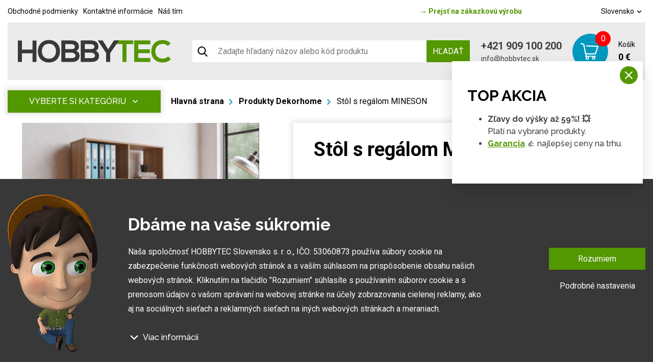

--- FILE ---
content_type: text/html; charset=utf-8
request_url: https://www.google.com/recaptcha/api2/anchor?ar=1&k=6LeQVPwfAAAAAIAYegh6Tw1a2nQ5lamRMzzpqksz&co=aHR0cHM6Ly93d3cuaG9iYnl0ZWMuc2s6NDQz&hl=sk&v=PoyoqOPhxBO7pBk68S4YbpHZ&theme=dark&size=normal&anchor-ms=20000&execute-ms=30000&cb=hgpj8tflhugz
body_size: 49655
content:
<!DOCTYPE HTML><html dir="ltr" lang="sk"><head><meta http-equiv="Content-Type" content="text/html; charset=UTF-8">
<meta http-equiv="X-UA-Compatible" content="IE=edge">
<title>reCAPTCHA</title>
<style type="text/css">
/* cyrillic-ext */
@font-face {
  font-family: 'Roboto';
  font-style: normal;
  font-weight: 400;
  font-stretch: 100%;
  src: url(//fonts.gstatic.com/s/roboto/v48/KFO7CnqEu92Fr1ME7kSn66aGLdTylUAMa3GUBHMdazTgWw.woff2) format('woff2');
  unicode-range: U+0460-052F, U+1C80-1C8A, U+20B4, U+2DE0-2DFF, U+A640-A69F, U+FE2E-FE2F;
}
/* cyrillic */
@font-face {
  font-family: 'Roboto';
  font-style: normal;
  font-weight: 400;
  font-stretch: 100%;
  src: url(//fonts.gstatic.com/s/roboto/v48/KFO7CnqEu92Fr1ME7kSn66aGLdTylUAMa3iUBHMdazTgWw.woff2) format('woff2');
  unicode-range: U+0301, U+0400-045F, U+0490-0491, U+04B0-04B1, U+2116;
}
/* greek-ext */
@font-face {
  font-family: 'Roboto';
  font-style: normal;
  font-weight: 400;
  font-stretch: 100%;
  src: url(//fonts.gstatic.com/s/roboto/v48/KFO7CnqEu92Fr1ME7kSn66aGLdTylUAMa3CUBHMdazTgWw.woff2) format('woff2');
  unicode-range: U+1F00-1FFF;
}
/* greek */
@font-face {
  font-family: 'Roboto';
  font-style: normal;
  font-weight: 400;
  font-stretch: 100%;
  src: url(//fonts.gstatic.com/s/roboto/v48/KFO7CnqEu92Fr1ME7kSn66aGLdTylUAMa3-UBHMdazTgWw.woff2) format('woff2');
  unicode-range: U+0370-0377, U+037A-037F, U+0384-038A, U+038C, U+038E-03A1, U+03A3-03FF;
}
/* math */
@font-face {
  font-family: 'Roboto';
  font-style: normal;
  font-weight: 400;
  font-stretch: 100%;
  src: url(//fonts.gstatic.com/s/roboto/v48/KFO7CnqEu92Fr1ME7kSn66aGLdTylUAMawCUBHMdazTgWw.woff2) format('woff2');
  unicode-range: U+0302-0303, U+0305, U+0307-0308, U+0310, U+0312, U+0315, U+031A, U+0326-0327, U+032C, U+032F-0330, U+0332-0333, U+0338, U+033A, U+0346, U+034D, U+0391-03A1, U+03A3-03A9, U+03B1-03C9, U+03D1, U+03D5-03D6, U+03F0-03F1, U+03F4-03F5, U+2016-2017, U+2034-2038, U+203C, U+2040, U+2043, U+2047, U+2050, U+2057, U+205F, U+2070-2071, U+2074-208E, U+2090-209C, U+20D0-20DC, U+20E1, U+20E5-20EF, U+2100-2112, U+2114-2115, U+2117-2121, U+2123-214F, U+2190, U+2192, U+2194-21AE, U+21B0-21E5, U+21F1-21F2, U+21F4-2211, U+2213-2214, U+2216-22FF, U+2308-230B, U+2310, U+2319, U+231C-2321, U+2336-237A, U+237C, U+2395, U+239B-23B7, U+23D0, U+23DC-23E1, U+2474-2475, U+25AF, U+25B3, U+25B7, U+25BD, U+25C1, U+25CA, U+25CC, U+25FB, U+266D-266F, U+27C0-27FF, U+2900-2AFF, U+2B0E-2B11, U+2B30-2B4C, U+2BFE, U+3030, U+FF5B, U+FF5D, U+1D400-1D7FF, U+1EE00-1EEFF;
}
/* symbols */
@font-face {
  font-family: 'Roboto';
  font-style: normal;
  font-weight: 400;
  font-stretch: 100%;
  src: url(//fonts.gstatic.com/s/roboto/v48/KFO7CnqEu92Fr1ME7kSn66aGLdTylUAMaxKUBHMdazTgWw.woff2) format('woff2');
  unicode-range: U+0001-000C, U+000E-001F, U+007F-009F, U+20DD-20E0, U+20E2-20E4, U+2150-218F, U+2190, U+2192, U+2194-2199, U+21AF, U+21E6-21F0, U+21F3, U+2218-2219, U+2299, U+22C4-22C6, U+2300-243F, U+2440-244A, U+2460-24FF, U+25A0-27BF, U+2800-28FF, U+2921-2922, U+2981, U+29BF, U+29EB, U+2B00-2BFF, U+4DC0-4DFF, U+FFF9-FFFB, U+10140-1018E, U+10190-1019C, U+101A0, U+101D0-101FD, U+102E0-102FB, U+10E60-10E7E, U+1D2C0-1D2D3, U+1D2E0-1D37F, U+1F000-1F0FF, U+1F100-1F1AD, U+1F1E6-1F1FF, U+1F30D-1F30F, U+1F315, U+1F31C, U+1F31E, U+1F320-1F32C, U+1F336, U+1F378, U+1F37D, U+1F382, U+1F393-1F39F, U+1F3A7-1F3A8, U+1F3AC-1F3AF, U+1F3C2, U+1F3C4-1F3C6, U+1F3CA-1F3CE, U+1F3D4-1F3E0, U+1F3ED, U+1F3F1-1F3F3, U+1F3F5-1F3F7, U+1F408, U+1F415, U+1F41F, U+1F426, U+1F43F, U+1F441-1F442, U+1F444, U+1F446-1F449, U+1F44C-1F44E, U+1F453, U+1F46A, U+1F47D, U+1F4A3, U+1F4B0, U+1F4B3, U+1F4B9, U+1F4BB, U+1F4BF, U+1F4C8-1F4CB, U+1F4D6, U+1F4DA, U+1F4DF, U+1F4E3-1F4E6, U+1F4EA-1F4ED, U+1F4F7, U+1F4F9-1F4FB, U+1F4FD-1F4FE, U+1F503, U+1F507-1F50B, U+1F50D, U+1F512-1F513, U+1F53E-1F54A, U+1F54F-1F5FA, U+1F610, U+1F650-1F67F, U+1F687, U+1F68D, U+1F691, U+1F694, U+1F698, U+1F6AD, U+1F6B2, U+1F6B9-1F6BA, U+1F6BC, U+1F6C6-1F6CF, U+1F6D3-1F6D7, U+1F6E0-1F6EA, U+1F6F0-1F6F3, U+1F6F7-1F6FC, U+1F700-1F7FF, U+1F800-1F80B, U+1F810-1F847, U+1F850-1F859, U+1F860-1F887, U+1F890-1F8AD, U+1F8B0-1F8BB, U+1F8C0-1F8C1, U+1F900-1F90B, U+1F93B, U+1F946, U+1F984, U+1F996, U+1F9E9, U+1FA00-1FA6F, U+1FA70-1FA7C, U+1FA80-1FA89, U+1FA8F-1FAC6, U+1FACE-1FADC, U+1FADF-1FAE9, U+1FAF0-1FAF8, U+1FB00-1FBFF;
}
/* vietnamese */
@font-face {
  font-family: 'Roboto';
  font-style: normal;
  font-weight: 400;
  font-stretch: 100%;
  src: url(//fonts.gstatic.com/s/roboto/v48/KFO7CnqEu92Fr1ME7kSn66aGLdTylUAMa3OUBHMdazTgWw.woff2) format('woff2');
  unicode-range: U+0102-0103, U+0110-0111, U+0128-0129, U+0168-0169, U+01A0-01A1, U+01AF-01B0, U+0300-0301, U+0303-0304, U+0308-0309, U+0323, U+0329, U+1EA0-1EF9, U+20AB;
}
/* latin-ext */
@font-face {
  font-family: 'Roboto';
  font-style: normal;
  font-weight: 400;
  font-stretch: 100%;
  src: url(//fonts.gstatic.com/s/roboto/v48/KFO7CnqEu92Fr1ME7kSn66aGLdTylUAMa3KUBHMdazTgWw.woff2) format('woff2');
  unicode-range: U+0100-02BA, U+02BD-02C5, U+02C7-02CC, U+02CE-02D7, U+02DD-02FF, U+0304, U+0308, U+0329, U+1D00-1DBF, U+1E00-1E9F, U+1EF2-1EFF, U+2020, U+20A0-20AB, U+20AD-20C0, U+2113, U+2C60-2C7F, U+A720-A7FF;
}
/* latin */
@font-face {
  font-family: 'Roboto';
  font-style: normal;
  font-weight: 400;
  font-stretch: 100%;
  src: url(//fonts.gstatic.com/s/roboto/v48/KFO7CnqEu92Fr1ME7kSn66aGLdTylUAMa3yUBHMdazQ.woff2) format('woff2');
  unicode-range: U+0000-00FF, U+0131, U+0152-0153, U+02BB-02BC, U+02C6, U+02DA, U+02DC, U+0304, U+0308, U+0329, U+2000-206F, U+20AC, U+2122, U+2191, U+2193, U+2212, U+2215, U+FEFF, U+FFFD;
}
/* cyrillic-ext */
@font-face {
  font-family: 'Roboto';
  font-style: normal;
  font-weight: 500;
  font-stretch: 100%;
  src: url(//fonts.gstatic.com/s/roboto/v48/KFO7CnqEu92Fr1ME7kSn66aGLdTylUAMa3GUBHMdazTgWw.woff2) format('woff2');
  unicode-range: U+0460-052F, U+1C80-1C8A, U+20B4, U+2DE0-2DFF, U+A640-A69F, U+FE2E-FE2F;
}
/* cyrillic */
@font-face {
  font-family: 'Roboto';
  font-style: normal;
  font-weight: 500;
  font-stretch: 100%;
  src: url(//fonts.gstatic.com/s/roboto/v48/KFO7CnqEu92Fr1ME7kSn66aGLdTylUAMa3iUBHMdazTgWw.woff2) format('woff2');
  unicode-range: U+0301, U+0400-045F, U+0490-0491, U+04B0-04B1, U+2116;
}
/* greek-ext */
@font-face {
  font-family: 'Roboto';
  font-style: normal;
  font-weight: 500;
  font-stretch: 100%;
  src: url(//fonts.gstatic.com/s/roboto/v48/KFO7CnqEu92Fr1ME7kSn66aGLdTylUAMa3CUBHMdazTgWw.woff2) format('woff2');
  unicode-range: U+1F00-1FFF;
}
/* greek */
@font-face {
  font-family: 'Roboto';
  font-style: normal;
  font-weight: 500;
  font-stretch: 100%;
  src: url(//fonts.gstatic.com/s/roboto/v48/KFO7CnqEu92Fr1ME7kSn66aGLdTylUAMa3-UBHMdazTgWw.woff2) format('woff2');
  unicode-range: U+0370-0377, U+037A-037F, U+0384-038A, U+038C, U+038E-03A1, U+03A3-03FF;
}
/* math */
@font-face {
  font-family: 'Roboto';
  font-style: normal;
  font-weight: 500;
  font-stretch: 100%;
  src: url(//fonts.gstatic.com/s/roboto/v48/KFO7CnqEu92Fr1ME7kSn66aGLdTylUAMawCUBHMdazTgWw.woff2) format('woff2');
  unicode-range: U+0302-0303, U+0305, U+0307-0308, U+0310, U+0312, U+0315, U+031A, U+0326-0327, U+032C, U+032F-0330, U+0332-0333, U+0338, U+033A, U+0346, U+034D, U+0391-03A1, U+03A3-03A9, U+03B1-03C9, U+03D1, U+03D5-03D6, U+03F0-03F1, U+03F4-03F5, U+2016-2017, U+2034-2038, U+203C, U+2040, U+2043, U+2047, U+2050, U+2057, U+205F, U+2070-2071, U+2074-208E, U+2090-209C, U+20D0-20DC, U+20E1, U+20E5-20EF, U+2100-2112, U+2114-2115, U+2117-2121, U+2123-214F, U+2190, U+2192, U+2194-21AE, U+21B0-21E5, U+21F1-21F2, U+21F4-2211, U+2213-2214, U+2216-22FF, U+2308-230B, U+2310, U+2319, U+231C-2321, U+2336-237A, U+237C, U+2395, U+239B-23B7, U+23D0, U+23DC-23E1, U+2474-2475, U+25AF, U+25B3, U+25B7, U+25BD, U+25C1, U+25CA, U+25CC, U+25FB, U+266D-266F, U+27C0-27FF, U+2900-2AFF, U+2B0E-2B11, U+2B30-2B4C, U+2BFE, U+3030, U+FF5B, U+FF5D, U+1D400-1D7FF, U+1EE00-1EEFF;
}
/* symbols */
@font-face {
  font-family: 'Roboto';
  font-style: normal;
  font-weight: 500;
  font-stretch: 100%;
  src: url(//fonts.gstatic.com/s/roboto/v48/KFO7CnqEu92Fr1ME7kSn66aGLdTylUAMaxKUBHMdazTgWw.woff2) format('woff2');
  unicode-range: U+0001-000C, U+000E-001F, U+007F-009F, U+20DD-20E0, U+20E2-20E4, U+2150-218F, U+2190, U+2192, U+2194-2199, U+21AF, U+21E6-21F0, U+21F3, U+2218-2219, U+2299, U+22C4-22C6, U+2300-243F, U+2440-244A, U+2460-24FF, U+25A0-27BF, U+2800-28FF, U+2921-2922, U+2981, U+29BF, U+29EB, U+2B00-2BFF, U+4DC0-4DFF, U+FFF9-FFFB, U+10140-1018E, U+10190-1019C, U+101A0, U+101D0-101FD, U+102E0-102FB, U+10E60-10E7E, U+1D2C0-1D2D3, U+1D2E0-1D37F, U+1F000-1F0FF, U+1F100-1F1AD, U+1F1E6-1F1FF, U+1F30D-1F30F, U+1F315, U+1F31C, U+1F31E, U+1F320-1F32C, U+1F336, U+1F378, U+1F37D, U+1F382, U+1F393-1F39F, U+1F3A7-1F3A8, U+1F3AC-1F3AF, U+1F3C2, U+1F3C4-1F3C6, U+1F3CA-1F3CE, U+1F3D4-1F3E0, U+1F3ED, U+1F3F1-1F3F3, U+1F3F5-1F3F7, U+1F408, U+1F415, U+1F41F, U+1F426, U+1F43F, U+1F441-1F442, U+1F444, U+1F446-1F449, U+1F44C-1F44E, U+1F453, U+1F46A, U+1F47D, U+1F4A3, U+1F4B0, U+1F4B3, U+1F4B9, U+1F4BB, U+1F4BF, U+1F4C8-1F4CB, U+1F4D6, U+1F4DA, U+1F4DF, U+1F4E3-1F4E6, U+1F4EA-1F4ED, U+1F4F7, U+1F4F9-1F4FB, U+1F4FD-1F4FE, U+1F503, U+1F507-1F50B, U+1F50D, U+1F512-1F513, U+1F53E-1F54A, U+1F54F-1F5FA, U+1F610, U+1F650-1F67F, U+1F687, U+1F68D, U+1F691, U+1F694, U+1F698, U+1F6AD, U+1F6B2, U+1F6B9-1F6BA, U+1F6BC, U+1F6C6-1F6CF, U+1F6D3-1F6D7, U+1F6E0-1F6EA, U+1F6F0-1F6F3, U+1F6F7-1F6FC, U+1F700-1F7FF, U+1F800-1F80B, U+1F810-1F847, U+1F850-1F859, U+1F860-1F887, U+1F890-1F8AD, U+1F8B0-1F8BB, U+1F8C0-1F8C1, U+1F900-1F90B, U+1F93B, U+1F946, U+1F984, U+1F996, U+1F9E9, U+1FA00-1FA6F, U+1FA70-1FA7C, U+1FA80-1FA89, U+1FA8F-1FAC6, U+1FACE-1FADC, U+1FADF-1FAE9, U+1FAF0-1FAF8, U+1FB00-1FBFF;
}
/* vietnamese */
@font-face {
  font-family: 'Roboto';
  font-style: normal;
  font-weight: 500;
  font-stretch: 100%;
  src: url(//fonts.gstatic.com/s/roboto/v48/KFO7CnqEu92Fr1ME7kSn66aGLdTylUAMa3OUBHMdazTgWw.woff2) format('woff2');
  unicode-range: U+0102-0103, U+0110-0111, U+0128-0129, U+0168-0169, U+01A0-01A1, U+01AF-01B0, U+0300-0301, U+0303-0304, U+0308-0309, U+0323, U+0329, U+1EA0-1EF9, U+20AB;
}
/* latin-ext */
@font-face {
  font-family: 'Roboto';
  font-style: normal;
  font-weight: 500;
  font-stretch: 100%;
  src: url(//fonts.gstatic.com/s/roboto/v48/KFO7CnqEu92Fr1ME7kSn66aGLdTylUAMa3KUBHMdazTgWw.woff2) format('woff2');
  unicode-range: U+0100-02BA, U+02BD-02C5, U+02C7-02CC, U+02CE-02D7, U+02DD-02FF, U+0304, U+0308, U+0329, U+1D00-1DBF, U+1E00-1E9F, U+1EF2-1EFF, U+2020, U+20A0-20AB, U+20AD-20C0, U+2113, U+2C60-2C7F, U+A720-A7FF;
}
/* latin */
@font-face {
  font-family: 'Roboto';
  font-style: normal;
  font-weight: 500;
  font-stretch: 100%;
  src: url(//fonts.gstatic.com/s/roboto/v48/KFO7CnqEu92Fr1ME7kSn66aGLdTylUAMa3yUBHMdazQ.woff2) format('woff2');
  unicode-range: U+0000-00FF, U+0131, U+0152-0153, U+02BB-02BC, U+02C6, U+02DA, U+02DC, U+0304, U+0308, U+0329, U+2000-206F, U+20AC, U+2122, U+2191, U+2193, U+2212, U+2215, U+FEFF, U+FFFD;
}
/* cyrillic-ext */
@font-face {
  font-family: 'Roboto';
  font-style: normal;
  font-weight: 900;
  font-stretch: 100%;
  src: url(//fonts.gstatic.com/s/roboto/v48/KFO7CnqEu92Fr1ME7kSn66aGLdTylUAMa3GUBHMdazTgWw.woff2) format('woff2');
  unicode-range: U+0460-052F, U+1C80-1C8A, U+20B4, U+2DE0-2DFF, U+A640-A69F, U+FE2E-FE2F;
}
/* cyrillic */
@font-face {
  font-family: 'Roboto';
  font-style: normal;
  font-weight: 900;
  font-stretch: 100%;
  src: url(//fonts.gstatic.com/s/roboto/v48/KFO7CnqEu92Fr1ME7kSn66aGLdTylUAMa3iUBHMdazTgWw.woff2) format('woff2');
  unicode-range: U+0301, U+0400-045F, U+0490-0491, U+04B0-04B1, U+2116;
}
/* greek-ext */
@font-face {
  font-family: 'Roboto';
  font-style: normal;
  font-weight: 900;
  font-stretch: 100%;
  src: url(//fonts.gstatic.com/s/roboto/v48/KFO7CnqEu92Fr1ME7kSn66aGLdTylUAMa3CUBHMdazTgWw.woff2) format('woff2');
  unicode-range: U+1F00-1FFF;
}
/* greek */
@font-face {
  font-family: 'Roboto';
  font-style: normal;
  font-weight: 900;
  font-stretch: 100%;
  src: url(//fonts.gstatic.com/s/roboto/v48/KFO7CnqEu92Fr1ME7kSn66aGLdTylUAMa3-UBHMdazTgWw.woff2) format('woff2');
  unicode-range: U+0370-0377, U+037A-037F, U+0384-038A, U+038C, U+038E-03A1, U+03A3-03FF;
}
/* math */
@font-face {
  font-family: 'Roboto';
  font-style: normal;
  font-weight: 900;
  font-stretch: 100%;
  src: url(//fonts.gstatic.com/s/roboto/v48/KFO7CnqEu92Fr1ME7kSn66aGLdTylUAMawCUBHMdazTgWw.woff2) format('woff2');
  unicode-range: U+0302-0303, U+0305, U+0307-0308, U+0310, U+0312, U+0315, U+031A, U+0326-0327, U+032C, U+032F-0330, U+0332-0333, U+0338, U+033A, U+0346, U+034D, U+0391-03A1, U+03A3-03A9, U+03B1-03C9, U+03D1, U+03D5-03D6, U+03F0-03F1, U+03F4-03F5, U+2016-2017, U+2034-2038, U+203C, U+2040, U+2043, U+2047, U+2050, U+2057, U+205F, U+2070-2071, U+2074-208E, U+2090-209C, U+20D0-20DC, U+20E1, U+20E5-20EF, U+2100-2112, U+2114-2115, U+2117-2121, U+2123-214F, U+2190, U+2192, U+2194-21AE, U+21B0-21E5, U+21F1-21F2, U+21F4-2211, U+2213-2214, U+2216-22FF, U+2308-230B, U+2310, U+2319, U+231C-2321, U+2336-237A, U+237C, U+2395, U+239B-23B7, U+23D0, U+23DC-23E1, U+2474-2475, U+25AF, U+25B3, U+25B7, U+25BD, U+25C1, U+25CA, U+25CC, U+25FB, U+266D-266F, U+27C0-27FF, U+2900-2AFF, U+2B0E-2B11, U+2B30-2B4C, U+2BFE, U+3030, U+FF5B, U+FF5D, U+1D400-1D7FF, U+1EE00-1EEFF;
}
/* symbols */
@font-face {
  font-family: 'Roboto';
  font-style: normal;
  font-weight: 900;
  font-stretch: 100%;
  src: url(//fonts.gstatic.com/s/roboto/v48/KFO7CnqEu92Fr1ME7kSn66aGLdTylUAMaxKUBHMdazTgWw.woff2) format('woff2');
  unicode-range: U+0001-000C, U+000E-001F, U+007F-009F, U+20DD-20E0, U+20E2-20E4, U+2150-218F, U+2190, U+2192, U+2194-2199, U+21AF, U+21E6-21F0, U+21F3, U+2218-2219, U+2299, U+22C4-22C6, U+2300-243F, U+2440-244A, U+2460-24FF, U+25A0-27BF, U+2800-28FF, U+2921-2922, U+2981, U+29BF, U+29EB, U+2B00-2BFF, U+4DC0-4DFF, U+FFF9-FFFB, U+10140-1018E, U+10190-1019C, U+101A0, U+101D0-101FD, U+102E0-102FB, U+10E60-10E7E, U+1D2C0-1D2D3, U+1D2E0-1D37F, U+1F000-1F0FF, U+1F100-1F1AD, U+1F1E6-1F1FF, U+1F30D-1F30F, U+1F315, U+1F31C, U+1F31E, U+1F320-1F32C, U+1F336, U+1F378, U+1F37D, U+1F382, U+1F393-1F39F, U+1F3A7-1F3A8, U+1F3AC-1F3AF, U+1F3C2, U+1F3C4-1F3C6, U+1F3CA-1F3CE, U+1F3D4-1F3E0, U+1F3ED, U+1F3F1-1F3F3, U+1F3F5-1F3F7, U+1F408, U+1F415, U+1F41F, U+1F426, U+1F43F, U+1F441-1F442, U+1F444, U+1F446-1F449, U+1F44C-1F44E, U+1F453, U+1F46A, U+1F47D, U+1F4A3, U+1F4B0, U+1F4B3, U+1F4B9, U+1F4BB, U+1F4BF, U+1F4C8-1F4CB, U+1F4D6, U+1F4DA, U+1F4DF, U+1F4E3-1F4E6, U+1F4EA-1F4ED, U+1F4F7, U+1F4F9-1F4FB, U+1F4FD-1F4FE, U+1F503, U+1F507-1F50B, U+1F50D, U+1F512-1F513, U+1F53E-1F54A, U+1F54F-1F5FA, U+1F610, U+1F650-1F67F, U+1F687, U+1F68D, U+1F691, U+1F694, U+1F698, U+1F6AD, U+1F6B2, U+1F6B9-1F6BA, U+1F6BC, U+1F6C6-1F6CF, U+1F6D3-1F6D7, U+1F6E0-1F6EA, U+1F6F0-1F6F3, U+1F6F7-1F6FC, U+1F700-1F7FF, U+1F800-1F80B, U+1F810-1F847, U+1F850-1F859, U+1F860-1F887, U+1F890-1F8AD, U+1F8B0-1F8BB, U+1F8C0-1F8C1, U+1F900-1F90B, U+1F93B, U+1F946, U+1F984, U+1F996, U+1F9E9, U+1FA00-1FA6F, U+1FA70-1FA7C, U+1FA80-1FA89, U+1FA8F-1FAC6, U+1FACE-1FADC, U+1FADF-1FAE9, U+1FAF0-1FAF8, U+1FB00-1FBFF;
}
/* vietnamese */
@font-face {
  font-family: 'Roboto';
  font-style: normal;
  font-weight: 900;
  font-stretch: 100%;
  src: url(//fonts.gstatic.com/s/roboto/v48/KFO7CnqEu92Fr1ME7kSn66aGLdTylUAMa3OUBHMdazTgWw.woff2) format('woff2');
  unicode-range: U+0102-0103, U+0110-0111, U+0128-0129, U+0168-0169, U+01A0-01A1, U+01AF-01B0, U+0300-0301, U+0303-0304, U+0308-0309, U+0323, U+0329, U+1EA0-1EF9, U+20AB;
}
/* latin-ext */
@font-face {
  font-family: 'Roboto';
  font-style: normal;
  font-weight: 900;
  font-stretch: 100%;
  src: url(//fonts.gstatic.com/s/roboto/v48/KFO7CnqEu92Fr1ME7kSn66aGLdTylUAMa3KUBHMdazTgWw.woff2) format('woff2');
  unicode-range: U+0100-02BA, U+02BD-02C5, U+02C7-02CC, U+02CE-02D7, U+02DD-02FF, U+0304, U+0308, U+0329, U+1D00-1DBF, U+1E00-1E9F, U+1EF2-1EFF, U+2020, U+20A0-20AB, U+20AD-20C0, U+2113, U+2C60-2C7F, U+A720-A7FF;
}
/* latin */
@font-face {
  font-family: 'Roboto';
  font-style: normal;
  font-weight: 900;
  font-stretch: 100%;
  src: url(//fonts.gstatic.com/s/roboto/v48/KFO7CnqEu92Fr1ME7kSn66aGLdTylUAMa3yUBHMdazQ.woff2) format('woff2');
  unicode-range: U+0000-00FF, U+0131, U+0152-0153, U+02BB-02BC, U+02C6, U+02DA, U+02DC, U+0304, U+0308, U+0329, U+2000-206F, U+20AC, U+2122, U+2191, U+2193, U+2212, U+2215, U+FEFF, U+FFFD;
}

</style>
<link rel="stylesheet" type="text/css" href="https://www.gstatic.com/recaptcha/releases/PoyoqOPhxBO7pBk68S4YbpHZ/styles__ltr.css">
<script nonce="YcNBM1pAxCCzjoscgJFfDw" type="text/javascript">window['__recaptcha_api'] = 'https://www.google.com/recaptcha/api2/';</script>
<script type="text/javascript" src="https://www.gstatic.com/recaptcha/releases/PoyoqOPhxBO7pBk68S4YbpHZ/recaptcha__sk.js" nonce="YcNBM1pAxCCzjoscgJFfDw">
      
    </script></head>
<body><div id="rc-anchor-alert" class="rc-anchor-alert"></div>
<input type="hidden" id="recaptcha-token" value="[base64]">
<script type="text/javascript" nonce="YcNBM1pAxCCzjoscgJFfDw">
      recaptcha.anchor.Main.init("[\x22ainput\x22,[\x22bgdata\x22,\x22\x22,\[base64]/[base64]/[base64]/[base64]/[base64]/UltsKytdPUU6KEU8MjA0OD9SW2wrK109RT4+NnwxOTI6KChFJjY0NTEyKT09NTUyOTYmJk0rMTxjLmxlbmd0aCYmKGMuY2hhckNvZGVBdChNKzEpJjY0NTEyKT09NTYzMjA/[base64]/[base64]/[base64]/[base64]/[base64]/[base64]/[base64]\x22,\[base64]\\u003d\\u003d\x22,\x22wo5WIsKyw4Fqw5vDkGRuw5tqWMKoRzxgwp7CrsO+XsOhwrwGEQQbGcK8I0/DnTlXwqrDpsO2DWjCkDjCqcOLDsKRVsK5TsOMwobCnV4zwqUAwrPDq0rCgsOvNsOowozDlcOEw6YWwpVRw4QjPgrClsKqNcK4AcOTUl3DuUfDqMKaw7XDr1IqwpdBw5vDrMOwwrZ2wo/CkMKcVcKSZcK/McKNXm3DkWxTwpbDvWllSSTCsMOoRm9sBMOfIMKXw79xTVLDqcKyK8OWSCnDgQbCj8Kxw4bCn0xUwrEHwrV1w5HDgwfCgcKDODoMwrw/wojDvsKpwo3CpcOOwrRVwoTDp8KZw6jDp8KDwrbDgzXCol5rDx1jwo7Dt8Ouwqo5ZHFJeTLDqTI/[base64]/EDfDmMOGGsOxBEoub8OUMX3Dl8O7L8KVwp/CicOGHcKDw4nDjU/Dkw3CnG7CmcO2w6PDvsK/[base64]/Dp8O8SWXCocKcw4pxGcK/bsOzwqhhw5B7Q8Ovw6sHEi5qdSNYZEXCrcKEUcKYEXLDiMK2DMKuRGYjwr3CoMOAZ8O2VhfDlcOuw6YmL8KXw7pnw6AOWyBNFMOcFGbCjhzCosO7LcO3MgnCksOOwrZDwq9uwrPDl8OqwrPDvVAlw6k2wokIaMK3JsOnZy4qD8Kgw7/CowdZbFzDisOoaxZSFsKAdTAXwq94dnLDh8KpDsOiQQfDjCfCqXAxPcOMwr0sfxEpFnTDpsOHPG/Ci8O2wpQCPcKBwqPDlcOJbcOnPMKLwqrClcK/worDpzBOw5HCj8KhWsKzVsKSYcKhE3HCiWXDo8OMCcOBISgdwo5CwojCv0bDjVcPCMKLPH7Cj2o7wro8BkbDuSnCoW/CkW/[base64]/wrNsw4VREcKxScKGKMOBa8KgwpQywooPw7dfUMO8CMOQPMO5w7bCvcKWwrHDlTJ1wr7DlWk4PcOeYcKCOsKCc8OTJx9ffsO/w6rDocOtwq/Cr8KbMlYWWcKAcVZ9wpvCocKMwoPCjMKGN8KPKD19YjMDT0hnUcOuYMK1wovCkcKQwqoGw7/CnsObw7dDecO4ZsOBW8OSw5Y5w4fDmsOowrvDhcOKwpMoF2vCgHLCtcORZ0nDqcKfwpHDvTnDmXLCtsKMwrhUNMOaQ8O5w7zCrwvDggg6wonDusOBecOFw6zDiMOpw6RUMcObw6/DlMKTBMKpwp5/RMKuYyHDkcK0w73CsBEnw5DDs8KjaHXDgWLDtsODw65ww6weG8Knw6tVV8OZQhPCo8KPIzDClnTDnFkZWMOyXn/[base64]/Zx0Ww70hwovCkVZGwr3Coz9hUcKmT1LCmcKzMcKLfidvOMOjwoQywrs8wqbDuxfDnxxDw7c5e3/[base64]/[base64]/eg7DkwbDjXppw6XDq0VUw7rCkcK4f1VKw6TCosKYwptlwq1jw6ZUU8O+woTChCrDnR3CgFxGw6bDv2DDkMK/wr4ewrwtasKCwrPCnsOnwrFsw5stw4XDhBvCsDBgZgvCvcOlw5/[base64]/Dr0/[base64]/worDrVJkIxHCtXwowq9ANsKYQHFNaTLDhV5Cw5FtwojDr0zDsQUUw45+FGvCrFDCpcO+wpJ4R1HDjcKGwqvCisOzwpQwBMKhOi3Ci8OLXSo6wqBIS0F1WsOOEcKqOmTDmmoYWG/DqUpEw5ULOU/[base64]/[base64]/CrFDCn8KQwqXDqMOBwoTCg8K6ecKaLcKbV3Upwroiw4tyF3/CplzCik/CjMOmw7wmZcOoS04fwo08L8OwHhIuw4TCmMK4w4vCtcK+w79Ub8OJwrHClgbDpMKBRsOzbGrCvcOLLCHDtsOdwrp/wpfCuMO5wqQjDCTCqcKYRhI2w77Ct1FKw4DDg0NTVyt5w6l9wpUXc8OEIV/[base64]/w5DCusKSw63Cpgs9w7/DtsO+WQvCuMO6w6DCg8OgdilWworCugYQJm4zw4TDjcOywoPCr1xiNG3Dhz3DssKTJ8KpQWZxw4HDhsKXJcOBwp1Hw6RDw7LDlVXCjVICGS7DlMKFP8KcwoQow4nDhWPDgEU1w5bCrHLClMOfJHoeJQJYRkPDkFlew6HDky/DlcO5w63DjQ/DtsOQXMKkwrjCmcOFAsOeBj3DlQ5xXsOzYh/[base64]/ClxvCpnfDjgTDlGzDnsORUXl0bQgnwqXDsGAIw5XCtsOiw5U1wq3DpcOJfmkfw4JKwrl3UMKqID7CrGvDrMKZSndOEkTDocKRRg7CiGYTw7kvwrgzCg9sBkXCucKpZSfCssK/FcKDasOgwo1ye8KbXXYuw4HDtXjDul8GwqAyFiMTw5owwrbDrn7DhCgzC1cpw7TDpMKIw5w6wpk2N8KSwr0gwqHCnMOow6/DkB3DksObwrTCnU0LBALCj8OEw7VhVMO7w4RtwrzCoDZww7JUa3VLLcOZwpNywpPCpcK4w559fcKhG8OVUcKHOW9nw6grw4DCjsOvw4vCqGbChkFgQEIXw4LCjzUOw69zI8KnwrVWYsOdNV10aUQ3cMKSwqHChg8TP8KbwqZLRcOMJ8KtwpPDgVl3w5PCrMK/wqt3w581ecONw5bCvyzCmsKbwrnDjcOeesK2DCzDnTHDnWDDuMKVwqfDsMO3w6V2w7gAw7LCpRPDp8OWwozDmGPDusKqfB0zwpgVw5x0VsKrwqEafMKXw6LDmirDj1nDijcpw65twpPDrTTDrMKPdMO0wpDClcKRw6AWBgDDgCxRwpglwqsDwqF2w4ZUKcKlN1/CqcOYwpjCisO5U0gUw6RbYAoFw5DCv1vDgVoXQMKIOmfDhCjCkMK+w4rCqg4Nw7PDvMKBw5d2OMK0wrrDgArCnQ7DgR4OwovDs3TDhmoLB8OWMMKewr3DgAjDuBbDg8KDwqEGw4FzVcO6w5Aywq8gbsKQwqJTFsOacgN6HcO/[base64]/Ct0MbBkItwpHClnFOCF/CnQ3DqcKgRsOGSU/DgUZrK8K1wpXCpy4Mw5fCiSzDtMOKd8K6LyEVBMK7wo4ZwqE5TMOuAMOYHxPCrMK7ZEl0wrzDgkUPEMOIwq3DmMOjworDgsO3w5YKw5hPwo5Vw5E3w4TCsGczwolTLlvCucOaVcKrwqRBw4TCrxp/w7Vdw4LDi1rDqGbClsKOwpRGCsO4O8KdMBXCqsOEa8KgwqJOw7zCjUx0wpwddWzDgDMnw5pONEVIA1XDrsKBwqzDr8OuLyBnwoLCsxM/TsOQBRNUwp9jwqXCl0zCkR3DtF7CmsOTwo0sw5l8wr3DisOLQ8OWXBTCncK9wrUrw40Vw5tvw40Sw5J1wo0Zw4MFDAZCw5ElC0hKXDXCpGs1w5vDjsKEw6LCmcKFc8OaMMKtw75MwoJremrClWU0PG0xwqjDliMmw4/Dn8Kew4k2YwFawr3CtsKlRFzChcKeJ8K2LyHCsm4XOmzDtcOLdmZyasKbCkHDlcKaEcKLRC3Ds1EUw47CmsK7J8OXworDrCXDr8KhZknDk3pRw54jwqsdwqcFe8KXJXQxfAAvw5kEcBTDtsKnTcOFw7/DssK/woYSNTDDiUrDh1JlOCXDjMOdKsKOwpYrXcKSLsKeZ8K9wp0BT30VakPCvMKfw7Nqw6XCnsKJwqJ1wqt9wphCHMKrw5UbW8K/w6weBG/CrQpAMjDCvlXCkyEew5rCvyvDpcKWw77Ctz0cbcKrRW4Qa8O/W8OqwoHDtcOtw48Iw4LCj8OrcG/[base64]/[base64]/CgSpCwqFFwrkpw4/[base64]/UGhawp3DlMO+JxlmWcOiJEtXw5NMw5dwG8Omw5nCkEwlwqAIFHbCsxPDksOhw5QvfcOnZsOawoE5RQvDssKtwp7DksK2w7jCocOsdALCj8OYAMKrwpFHYHd6NinCtcKWw7PClMKzwp/DimgvAWYLGwjCmcKmTMOmTMKuwqDDm8OHwohydsOEYMKuw4rDgMKXwoHCnyEgYcK5ET02FcKdw4waScKzVcKDw5/[base64]/DkmHDiXUDKwJvw41OHl5bwoMgBcOHcMKPwpnDhWnDqMKWwrTDncKLwp4icSnDtEFpwq0zNsOYwpjCs0l9ADrClMK4PsONCQoww6XCuFHCpEF9wqJGw6bCtsOaTDFaKU8NNsOZRsO5U8Kcw4LCtsKewr8zwooreGLCu8OAAggWwq/DqcKOaXAqRsKdBXPCoFIxwrsbbsOFw50lwoRDEVJUCwEcw6oGLMKRw5PDriEIZjvCkMK7fR7CuMOow49FNQ5KB1HDi2rClcKWw5zDkcOQDcO7w7I+w6XClcKTKMOSb8OMGEJ2w4ZmLMOfwpVSw4XClUzDq8KuEcKuwo/Cs07DgWTCrcKhY2VKwrk/LSXCunDDlh/CpcK9UCtqwobDg03CqsKGw6LDmsKXcSYub8Oaw4/CkHrDjcKqL2cEw5YpwqvDoHfDly5aDMOgw4fCqMOQPkvDvcKWGGrCtsOFYnvCrsODSArDgnUEb8OuesOAw4LCvMKowqnDqWTDs8KZw55hZcOGw5Rswr3DiCbClCvDr8OMPlfCn1nCksOZHWTDlsOSw4/CoW14KMOZVC/DssORYsKXZsOvw4kawqMtw7rCmcKVw5nDlcKMwpt/[base64]/DjXnDoUHCjcKwwpU6Cn7DuVHDuMO2RMKbw5ttw68Uw4bCiMO9wqhVWgPCoRluWgMsw5TDvsK5G8KKwpLCpQd/wpMlJT3DmMOEVsOBG8KIfMOQw7TCkGMIw7/[base64]/ek3DpRs2wqQ5wrbCksKrZVVtwo/DhsKuYjbDusKWw6vCuTDClcKKwpgOZsK/w6N8VyfDmcKswp/Dqx/ClBXDk8OGXV7CvsOFDXjDhsOgw5Mnw4bDnTBiwqLDqkXCoQvChMOgw57DgUQaw4nDncKGwoHChXrDpMKlw4PDgsKOacK3PgkdI8OFQGtcOkBlw6J3w4LDujPCsGDDvsO3Kh7Ct0vCjsKZKsKJwpXDpcOHw4lRwrPCuUXCqWJuU2Ybw7TDqx/Dk8OAw4jCsMKMVsOvw7gMCiUXw4IjPUZUFhVUHsO4CB3Do8KObwAfw5AMw5XDgMKbasKDcB7CpytNw4snFm3DtFxNRcOYwovDkG/CmHtzWsO5XDtpwpXDp3IMw5QaYsKjwoTCisOqP8OFwpjCmVLDv0tdw6dgwonDhMOqw65SHcKMw6bDnMKHw5NqF8KrVMO/GnPCuBnCgMK3w7AtZcOwPcK7w4k4LMKgw73Crl1qw4/[base64]/ZcKgf8KxLVzCuyvCq8KmWFElUDN5wrFhNCNvw5XClQzCph/CkwrCmQNXFMOGPXUkw55SwqrDo8KywpfDncKQTnh7w4jDuSR0wooSXAEcRj7CjB/Ck3XDq8OVwq8Yw5/[base64]/CvsO7wq7DtcODLsKEw6BINMOyw4Ilw6ZDZcOUOz/CvjsnwrvDgMKQw5vDsmXCmgjCkRdFP8OpesKHLA3DgcOaw6pow6c+BBvCuBvCl8Owwp7ClcKCwoHDgsKTwq/CgHPClw0BMy/CrSJvw4HDm8ONDWkcOSBQw47CkcOpw5wDQ8OZZcOKN2YWwqHDvcOTworCv8O9WxDCqMK4w4R5w5vDvBwWI8K+w7lxC0LDm8OQP8OHIH/CuW0kcGNJP8KEQsKEwqAjJsOQwo3ChAFgw5zCucKBw73Dn8OfwqDCu8KRM8K8X8O+w5VPX8KvwptrHcO+w7XChcKrfsOBwpwdIMKswrhvwoHCgcKuIMOgPXPCqSgWZsKhw6USwoF1w78Aw55dwqLCnQB0RMKPKsOrwoA9wrrDr8OSSMK4ZSXDicK/[base64]/Cmnd0w7vDn8KBw5bDhcOawq/DlsKtCUfCjsKZfkwvCsO2d8KpAAXCucKDw4tqw7nCgMOlwrTDvCxGZcKtH8KewrLCqsKDIBTCsBZzw6HDv8KMwqXDgMKIw5Ukw54CwqPDp8OCw7XDv8KGDMKvTBDDkcKBA8KiAlrDlcKQDF/[base64]/ChktvbT0dVsKsNgvCucOISMOuwo5NR8OAw5gPw7PDlcOtw4c4w49Xw6MiYMKGw4M4KQDDthJAwqw4w6HCrMOgFy1tTMOnGQXDj1LCnVpXISZEwpVXwoTDmTbDunDCigY3wqvDq2vCmTYdwowPwqPDiSLDksK/wrMgFhNCOsOGw5DCvsORwrLDiMOWw4HDqUoNT8OJw6xWw7bDqcKTD0VjwqDDjRMaWcKpwrjCk8KXIcOzwoxvN8OdIMKCRk4Ew6UoAsO4w5rDkgXCisOgQjYjfzoHw5/CmwlxwoLDvx9LGcKgw7Z4dcOFw5/ClQnDlcOEwq3Cqlx9GCvDl8KycXXClWh/[base64]/DisKgwr3CgsKew7Ffwohdw7jDq8KQaMKVwqHCnWHCgsKsPVPDgcOUwpMCJCLCvMK7fMKuEMOEw6TDvsKDPR7CpWHDpcKxw58LwrxRw7lCIm0JKj1iwrrCgw/DlxZCUzhgw6gxOyR/B8OvFyBVw7QECSAbwoYvKMKXXsKJIx7Cl0DCicKvwqfDlxrCtMODBAQuFmfCjsOnw4bDrMK+WsOaGcOKw6LCi2fDosKWKH3CucKuK8O1wqrDpMO/[base64]/w7LDhAsmw61WworCimVIWcOwwp/DlcKoM8K7wpTDu8KkUMOIw43CqStbBDMsCnXCrcKqw4h2OcOpDwQIw5HDsHjDpBfDuV8eMMKyw78mc8OswqIIw6vDkMOTOTzDocK+YT/[base64]/wr/CmcORLQLDkFPDsDdiZRDCn8OJwpZkUCN/wo7CtFFxw7TClsOwLsKFwpsvwqMrwqcUwr9/wqPDsHHCil3DsxnDjgTCkSUqHcOlEcOQVW/[base64]/[base64]/ChsK4wonDpQLCn3nDksO5w4c1w4VlwqJcOsOkwr3DqTMkBMKow4I8SsO8JMOFPcKkSiNaHcKJOsOhR1J9SFkZw5ouwpjDh1weNsK+J0IZwqRzOFrChSTDo8OowroGwr3CsMKgwq/DoGHDumYcwpptR8O4w5pRw5XDscOtN8KFw5HCkz0Cw7E6EsKiwrA5elQVw7bDuMKhPMOZw5Y0ej/DncOKNMKtw4rCgMObw65CB8OJwrHCtsKhU8KnZC7Dj8OdwonCphbDvRXCsMKgwozDvMOVacOcwo/CpcKOdz/CnHrDvzfDrcKwwp5cwrnDvjMuw7BNwq9eM8KIwpXCtyfDisKjBcKqDDxgIsKYOwvCvMOASTByKMKZN8Kqw7Vfwo3CuwdsWMO7wrktZAHDlcK8wrDDuMKZwr46w4zCtEUaYMK0w5ZMJz/Dt8K0Q8KKwqXDusO9ScOhVMK3wotiTGo6wrfDrVoJU8OAwrfCsCYpQ8KwwrVKwo0AG24DwrJzJQQ4wr9NwqRlSRBPwonDvcOUwrEfwqhnIBjDvcO1FiDDtsKpfcO3wrDDnzwPcsKswodYwo8yw6xUwp9BDEXDkhDDrcK+OcKCw6hUdMKMwozCgMOWwrwFwpsTQBI/wrTDm8OyIBNbYiDCp8O/wrkWwpc5R34UwqzCncOfwo7DmU3DnMOywpoMIMOESlJuNWdUw67Dq1XCoMKxX8OOwqoWwoJOw7F8C2bDglYqEWBEIlPClQnCocOIwrx8w5nCqsOwUsOVw5QAwoDCiHvDlz/Clwp1ZXVAJ8OVMTx4wqjDrEtKD8KXw7RWcRvDu39CwpUww4xScHjDqTI/woDDi8KbwphUNMKMw4JVXzzDjhpGI1B+wq/CrcKnTEwzw4nDsMK9wpjCosOYKsK1w6vDucOkw6V+w6DCucKrw4BwwqrCtsOhw6HDsCJcw4nClCrDhsKoHFzCsyTDq0nCjCVOMMOuYVnDr01Mw4lJwpx2wovDrTk2w4ZnwrjCmsKWw4ZAwovDlsK2DDxdL8Kxa8OrP8KAw5/CtVPCumzCvXwUw7PCgmTDgVExYsKSw6TDucO/wr3CqsO/w5vDscKZacKAwrLDqGvDrTPDtsOgTMKpa8K3JQxbw47Dh3bDosO6LcOmcMK9Ay0nbMOAW8K9UBDCjlkEQsOrw4bDrcK2wqLCiH0zwr0Jw6I+woB4wpvCpWDDvTwOw4/DpArCgMOpTxEuw5wAw7kawqpSLMKuwrYvOsK0wrLCo8KwWsKjUS1Tw7bDisOFIht0P3HCvMKGw6TCgTrClhfCkMKHIhDDscOWw7rCgg4CUcOqwoQkUVFJZsO0wq7DiwrCs0oWwpYJZcKzVh5rwqrDo8ONb3AmByzDlMKUV1rCsy/[base64]/DsA5SW3J2SMOtwo5tHH4fY3Fpw61ww5U1aGMEUcKKw70OwrgqcCZkLHwDJzzCjcKIOXsvw6zCt8KvJMOdKnzDt1rCnTJBFBrDgMKIAcKjfsKHw77Dm3rDt0sgw7PCqXbCpMO7w7ESb8O0w4lIwp8HwrfDgcOPw4nDt8OcCsOrbFY/M8KufFgVUcOkw6XDhCzCt8OzwpXCgMOYEgDDrjgOcsOZNgvCn8OtE8OxYFjDp8ONAMO+WsKfwp/DohUbw587wofCiMOAwrlbXS7DlsOZw7MuKzZ3w6RqDsOeMwrDrMOsYV1mw6HCr3ULEsOhWGzDtcOww6/CiifCnmXCrMOjw5LCi2YqEsKcMmLCkmrDpcOuw7tWwq3DqsO+wo0JHlPDjjwGwoI2EcObSCtsF8Kbwo1MTsO5w6XCocO+dXzDocKqw7vCtUXDjcK4w7TChMKUwrk4w6lPZFYXw7fCoA4YacK6wrzDjsKRZsOmw4/DlsKxwrRGQ3xGTcKWJsKrw54uPsOJY8KUMsOFwpLCqH7Dmi/Dv8K8wpfDhcKYwrtsP8OFwrTDvXE6Lg/Cgx5nw7MdwpsGwqXDkUjCm8KEwp7Dun1Ww7nDusOZcgnCrcOhw6pcwqrCmj1cw4VJwrFcw693w6fCncOuTMKxw78Ww4JJM8KMLcOgTwPCgXDDoMOKUsKpLcKUw44Nwq5KN8OOwqR7wq5Bwo8XDsKPwqzCvsOCWw8mw6Aewr/Dm8OnPsOUwqHCosKOwpdmwr7Di8Klw4nDvMOLCyAywoBdw4Q8LD5CwrNCAcOfHsOYwptawrF/[base64]/ChsKpUsOeNRrDnVQrNQMhwpQzw7PDoMK3w7gjWMOQwrFmw4LClBF7wqzDuSvDoMKJGBhDwqh7DUtDw5nCpV7DucKeDcKQVBQJdMKLwrzCniTCvsKKQ8KDwovChkvCpHh6NsKxImvCocKWwqsowrbDrE/[base64]/Cg1c7X03ChMO7D3nDn3PDvMK4w7zDn8Oww7gadTvCjlzCnnUxwppMFcKtCMKOImDDv8KjwqgCw6xMaU7Ci2HCusKiGT1zAAwLAX/[base64]/[base64]/CkMKHWUTDsTrChGzCu3Fdw61jcTrCuMOpX8Odw6zCn8KDw6DCoGUJK8KuYh/DocK8w7XCkA/CjwHClMKgZsOGSsKhw4JwwonCjT5NM3d/[base64]/w7gzw6oMMsKDw6VQw7LDgCZ5O3HCiMKgacOTD8Olw74/FcO1QS/CgX0QwpzCihPDnUVjwqUbw7QRJDsxDiTDqG3DmcOaMMOoXEnDpcK8wpZlXjwLw5/CvsOVBjrDrgQjw7/Dj8Krwr3CtMKdf8KcY0NxbQh5wrJZwp5Rw49xwpHCvGzDpHfDuiNbw7rDoHEMw4VwXHJcw47ClT7CqcK2DTVgPknDjXXDqcKrKWTChMO/w4ZAHB0GwrQUVMKmCsKpwqZ+w5MAasOCbsKCwrB+wr3CvkjCgsKmwpMFVsO1w55/fEnCgUpGNsOffcO2LMOYccKfbHXDrxjDjXLDsH7DoBbDtsOvw5BrwrFXw4zCqcKFw6HDjldVw4kMLMKywp3DmcOzw5HDmAojcsOdXsKkw7JpOD/Dg8Kbw5QZSsOPScOxMxbClsOhw687M2RxHDvCnibDt8KZJxPDoX5Qw63CkR7DvxfDkMOzIm3DpXzCh8OFVlcywrM8w5M7RMOMfntew7vCtV/CtsKcEX/[base64]/AxrDrlwqwpHCiHvDqjEuw4chM8OhwozDl8ODw47CqMO/OH/DnAhnw7zCo8OhEcK2w4cLw63CnHDDpQvCnlXCsnxWD8ONRhnCmBBuw4nDpW08wqg8w7gzMHbDgcO1DsK4UMKAScO0acKKaMOXcyBOesK9c8OqQ28Uw6rCoi/ClW/Dgh3CjVfDkkV/wqUxJMOPE2RWwp/CviM5NxnCn0EJw7XDjFXDk8Oow6bCn2hQw4PCmyJIwrPCscOJw5/Do8KoMTbChsKCBWE2w5www7J3wqjDgx/CtAfDlCJ5QcKkwosWScKRw7UedXPDl8OuOQ92bsKsw5bDv0fCmngMBlt7w5XDssO0YsOEw45GwrNewr4rw716bMKMwr/DqcKzBiPDosKlwqnDhsO+FH/DrsKKwofCmHHDjyHDhcOVWBAHGMOKwpZWw5LCsUTDj8ORUMKkfxzCpXjDmMKkZMOyLWcJw6o3RsOOwpwjEMOmIB4GwovCnsO1wp8Aw7Q6ej3DhX0gw7nDs8KlwqzDkMK7woNlRzPClMKKBEorwrbCk8K9PWlMCsOZwp/CmCTDu8OEQWwMwpzClMKcFsOXZ0/ChMOcw4HDn8KJw6DDqyRTw7d5QjZiw5ltfG03EVPDsMO0OU3CpU3Cj2/Do8KYDlnDgcO9EnLCqyzCpFV8f8OUwr/CpEbDg3wHR2jCs2/[base64]/[base64]/[base64]/[base64]/CsFFmw53CgcKnw6IiMMOSw4rDjcOkOsOIw5nDoGbDiksBLcOOwqk6wpsBDsKKwr4dQMKIw7jDnlFvBXLDjBkXYVtdw4jCh3XCqsKdw4HDh3R/ecKvaA7CgnTDnBPDkynCuRHDhcKMw6jDnQBTwo4IDcO/wrbCpTPCmcOrWsO5w4/Dvw88bn3DrcOawoTDnkhVFVHDtsK8QMKww68pwofDqsKwbVLCiGDDng7Cq8KuwozDhlxoVsOMGcOGOsK2wpd/wp3CnEzDg8Oiw5olAcKpUsK+Y8KfdsKhw75Aw4Nrwrx5c8OjwqDDrcKpw6tUwo3Dq8KlwrpJwosTw6AFw7bDrU1ow7Efw6rDi8OLwpvCuG3CkkTCoRXDgh/Dt8OpwozDl8KWwrFTIjJmMkxyR2/ChBrCv8O3w67DtcOaSsKsw7ZfCgHCnlEoDXjDoGoQFcOhGcKvfG7CsEvCqC/DhirCmCrCsMOnVHAuw5LDpMOXD3vCtsOJRcOiwp07wpTDisOCwrXChcOSw4fCq8OaHsKVSlHDvsKGa1A0w6fDpwDCo8K7FMKWwq1VwoLCicKQw6IEwo3DlWlTFsKDw543L1QiXUk6ZlY0cMO8w4B3dSrCp2fCuBMYO3/[base64]/GcOZeXgCwrAjV8OFwoHDkzbCvD1twpzDscO0HMOaw5oHVcKceToXwplzw4Q5YMKjEMK8ZcKYXm5hwp/CpcOsJxIRY0l3KE5AZ0rDuWUOLsONT8KxwonCqsKFRDBUW8OEM3p9RcKrw5jCtRROwoMKSQjCjxAudX/DgcOnw7fDicKNOCfDm1xdJAfCpHzCm8KGP0nDm0g7w73DmcK7w4nDqATDuVIlw6DCqcO8w70ew77Cm8OkRsOEAMKHw6nCkcOeNT0/E0nCjsOQJ8OfwokDOMK2EEzDvsO5HcKjLCbDs2rCh8OAw5DCk2rCgMKAHsOywr/[base64]/[base64]/Dp2gPw47Cly9mR8OKwojClAJ/E8OsJ2jDqMK/wq7DosK1E8KKY8OZwoPDikfDlCBKIB/DksKwIcKkwr/CimbDqcKfwqtfw6jClRHCqkvCtcOhecOiw4svYsOPw5DDgsKJwp10woDDnELCnyp+TAATFFgxYsOtXHjCgzzDisOMwqbChcOPw6E1w4jCngtxwoZyw6nDgcKmRj4VOsKPQ8OwQ8Ojwr/DuMOmw4PCs2fDhCcgG8O+IMKGVsKSMcOCw4bCn1FIwrLCqnA5w5IUw5dUw7fDp8KQwobDj0/CiEHDtcOFFxXClzrClsOscHVWw5Q5woLDk8KCwploHAbCgcO+NHV4DWU1AMOLwpVrw7lSNm4Hw5lAw5HDs8OAw4PDo8KBwpN+V8OfwpZpw6HDoMOuw69GXsO7agfDusOow5RqBMKRwrvChMO3fsK3w45nw75Mw7dvwr/DjsKBw70Bw43ChGPDoH4Ow4bDn2nCjj5wUHjCmHzDpsOaw4/ClCvCgcKjw6rDv17Dg8OXYMOCw4zCicOUZxlrw5TDucOQRk3Dgnp9w5rDtxAdwo8MK2zDqxlnw5QbFwDDoxTDpmjCnVhtPkYrGcOmw5txA8KMTRXDp8OKw4zDocOeaMOJTcK/[base64]/DuMOIw7rDk29OacOaw5g2w5HChcK3wqTDlsOxB8KJwpYWIsO0ecKgQMO4ImgGwojClcO3LMOlUSFtNMO0MhPDgcOOw4MBZ2TDi33CtGvCoMOPw4bCqgzClg3DsMODwqUmwq8CwoUPw6/Dp8KJwoTDpiRDw6B1WF/Dv8KtwqhPU1I9Wlw6UlvCpsOXWAwfWA9wXMKCKcKJMcOoUivDtMOLDSLDsMKJK8OMw4jDmTJXD2AFwpwkGsOxwqLCrG5sHMKUKyXDisOKw75dw68Dd8OASxfCpEXCgA8Tw4ULw6TDusKOw63Cln0DBnVvUsOuIMOjO8OHw4/DtwVqwoDCqMO/[base64]/Ck8K5w6/DqWNqQy8ewojDqAQtw4TCng3CnFrClUwrwrVQYsKEw5Egwpl4w686HcK/w7TCmsKNwppxVkXDv8OLISkZIMKnVMOEBBzDqcK5B8OXDiJTZsKRS0bCssOAwpjDs8KxM2zDssOKw4vDuMKaKQknwo/[base64]/DukjDrcKeO3BWTU9gw7MXwr4TwowgcB0BwrrCicKZw4HChTYJwoZkwpvDhcO8w7Mzw47DlcOJT0oAwoNcOx10wpLCoHJJY8O6wq7CgFJyUlDDq2Qrw4DClGhhw6/Do8OYYzdtQU/CkWHCmz9KNSlSwoNlwpA/A8Oew7/Cj8KpXwsBwp8KVxXCk8KYwpwxwqUnwp7CrFjCl8KeGTbCuD98dcOjPw7DmDIaZMKzw5xcMHhFX8OAw6RWJMKxYsOBGXlcF23CoMO/QMOBXAvCj8OXHjbCsy/[base64]/Dn8KXe8Oxw4/CkXMbdsOzwoLChcOaHA/DlVUNHMOeO05Hw5HDqsOgV0PCoFYBV8OlwoVAZnBBUSrDscOjw5Z1QMOTL17ClQLCocKLwodlwr80wrzDg07DsVIZwpnCtMK/woJlCcKQccOYHWzChsKzPxA1wpVGBHISVULCq8KhwrMBSH5CN8KEwo/Ckk3DuMKrw49dwopnwoTDkcKGK2cuYcOGex/DuxzChsOLw55YNGbCj8KTUE3DucKsw6E0w45wwoIHXn3Dq8OoP8KTV8KPdHBfwoTDmFZ3czTCnldDK8KgDUhnwo/Ct8KUOmjDjsK+BMKFw57CrsOFN8O7wqIDwqvDrcKgPcODwonCosK0f8OiKQXCtS7Ckk4+TMKkw47DosOgw40Kw58ZJMKvw5d/GTvDkhtmF8KABMObdRwLw6hPcMOtesKfwrHClsOcwrtXbDHCkMO5wqHCpDXDhTXCs8OIJcK/w6bDqEHDj0XDgVDCg2wQwpkVRsOew4bCsMO0w6QUwoHCusOPVQ1uw4wqc8OHWVtCwqEAw6vDoR58KEnClRnCvMKfw7hmd8O0wroYw7Qew4vChcK1cVRnwo/DqXRPbsO3IsKqP8Kuw4fCmXpZQsKowo/Dr8OrPn8hw4fDu8Ovw4ZONsOuwpLCkgFDMl7DqUvCssO3w4BtwpXDt8K9woLCgB7DunjCpRXClsOAwoFzw4hUQMKLwqZMazMTfcOjLnlmesKiwohqw6TCqjDDkHTDmWzDg8K3wpvCmWrDrcO5wqvDkWbCscO3w53CgThkw48rw4BPw4cNcFogMsKzw4d0wpLDmMO7wq/Dg8KURCnCpcK/bjFrV8OzLcKHSMKAw4oHTcKAwphKLRfDpsONwqrCu2kPwq/[base64]/CmsKgwrEnBRPCpH5uH3jCvV1jw5nDnXgtworCiMKoRjbCtsOvw7XCqTx5Cjxjw4RTBWbCnndpwrfDmcKhw5XDqxfCr8KZZm7Cm2PCiFRsDCc9w7FXH8OtMcKaw7jDvRLDk0PDj0Q4VlQYwrcOO8KmwrtPw5I/WVdwaMOIf0vCrsO8fFwFw5fDlWXCukvDiDzClxp2RmJfw5ZEw7/DtX3CpWDCqMKxwp4Jwo/Cr2EqCiwXwprCr1M2DzRIJT3CjsOhw5kOwq4ZwpgXPsKvEcKnw4wtwrsyT1nDncOpw7xvw6LCnC8dw4ciKsKQw7/DmcKzS8KQGn7DncKww77DsQBhc2Qdwr0/McK4TsKGRz3Ct8OUw4/DtMOhAMO1BAQjX2sfwpTCqQ0fw5jDhXXCg0kRwqvDjsOIw73DugnDiMKDKlYPC8KHw43DrnpRwozDlMObwpPDssK2CB/[base64]/U8KYw5LDl8O6wqpZwpfCrRPCkcK8wp/Ct1cWw6nCv8KGwrc2wrB7QcOXw7YYDcO3bWUXwqPClMKZw6RnwpZuwoDCssKmQ8OJOMODNsKDCsKww7c8ZQ7DpmbDlcOyw6EVfcO6J8KLey/DvsOpwq0zwpjClgDDllXCt8K2w7F/w78RacKywpnDpsOZD8K/XcO5wrbDiF8Bw5lodh5Mwq0+wo4IwoYgSD0vwq3CnSsxc8KLwoIcw6fDkgfDrQFpdiLDvETCkMOwwptwwpfCmEzDsMO6wr/CkMOdQBQCwq/[base64]/DosKRXAXCgMKfwoxGw7VBwrPChcKjeH97BMONYBvCmGtmU8K9TE3CiMOMw7I4OA7CgELDq0nCpQ7DrTMtw5FCwpHCrH/DvjVBaMOHQC4lwrzCscKzMkvCgxTCvMOYw7IZw780w6sEXRPCgTnCj8KLw51+woIsdHs9w5c5O8OnRsKpYcOzwqZLw5nDgnM1w5jDi8KcWR/CtcKuw4drwqXDjsKWCMOOVV7CoCLDlGHCvX3Dqy/DhG9FwqQWw57Do8ODwrt9wrM1J8KbLC1Aw4rCicOSw4zDoXBtw7MAwobCisOcw4E1Q1jCsMKfecO7w4Auw47CgMKpUMKfCHRBw40ULF0Tw6zDvg3DmDXClsKVw44DN1/DisK6MsOAwp9zJnLDl8KbEMKqw4fCncObXcKJGBIQZcOeM2Iuw63DucKWCMOpw6cWIcK1HVY6SkVPwq9DZsK8w4LCkXPCtR7DjXo/wonCtsODw7/CosO/YsKHQgElwqcQw5ROZsKXwo44PiVywq5Ee01AbMOYw4PDrMOfe8KLw5bDtzDDrkXCnBrCqxN2esK8woUDwpAZw4suwo1Iw7rCjjzDsQEtFw0WbjHDmsOXScO6ZETCv8Kuw7VvfQg7CMKhwrgcFlg2wrwgZsKIwoMAW1fCuXTCg8KEw4VJFsK8MsOOwpfCh8K/wr99PcOYSMOjT8K6w6VLA8KMRiIKJsOrKU3DicK7w7NRDsK4JAzDrsOXwqbCs8KMwr47RU17KTsHwoLDolw6w7pBRXHDuiPDl8KLN8OGwo7DtwJ2fX/CjnHDoHPDq8KYGsKhw5LDnhLCj3XDsMOzZHEQSsOhe8KhMVVkLhJ2w7XCpnFkwonCocKDwqJLw4jCg8OWwqkyG3I0EcOnw4vCtR19EMOSRRIGfw1Dw5VRAMK3w7XCqS58GxhdH8Oewos2wqokw5fCgMKCw7YucMO7X8KBPiPCsMKXw759RcOiIBp/OcO/d3bCtHgzw6VfGcOiHsO9wqB1ZDZMVMK/LjXDvRFSTCjCl3vCsxVtSsOTw57CsMKTUzlowogxwopkw6tZbhsTwqEew5/CvS7DosKVPw4YL8OKfhYbwpQtUyY9AgAlbD0pP8KVb8OkU8O6BS/[base64]/[base64]/CqBlsOittwrDCuWwGw6/DlVPCrcK0w6MVJR3CncKLejPDjMOEAhLCqwzDhgBpLcO2wpLDgsKHw5ZVcMK/c8KHwr8Dwq3CuDRTV8OfcsOIEDEQw7jDq3xVwoUpDsKzXcO2AETDtUpxMsOswq/[base64]/DrcKCw5jCimXCuR/DoFzDslHCg0XCnsO9wqTCsm/CojBFU8K5wpDDoTDCiU/DhHwcw5NIwqbDrsKiwpLDnQJ2CsOnw5rDlcO/[base64]/[base64]/[base64]/wrNaEn7DqHLDgcOLUyUXLcKxAH1rw4Qpw6LDhMOqw5fCtsKbC8KVV8OTUnPCmMKrJ8Kxw5HCssOfC8OQw6HCvl3DpVvCvQfDph4mPcKvAcOkJBjCgMObM0c0w4LCvjbCoWYXwqXCuMKSw4gFw63CtcO/CMKTOsKYCsODwrwpHhnCpmxiSgPCv8Khex4EJsK4woQVw5QGY8O6wp5rw4NXwqRvAcO/f8KAwqF7SQ5Bw5cpwrHCjsOpbcOTcx/[base64]/CljMkwp3DoFF3w5DCjEdhw5PCkRUBwrAvw6oAwrs/[base64]/DkwHCoyUsEsOURw3Dsm0jWMOkw7/CvHxzwo/CpwNkWWbCvFXDlBJhw61vPMKCbRZiw6dZUwtiw73CrjTDl8Kfw4V7KcKGCsOPLcOiw5ctW8OZw6nDn8ONIsKww4fCv8KsDk7DrcObw6E3RXPCpRPDpgFfHsOyRl4Sw5TCuUTCv8O2EWfCq1R4w6lkwqrCtsKpwrHCgcK8UwjCv1/Cg8Kkw7LCh8KjTsO+wrtKwoXDuMO8H3YpEAwyFMOUwrPCl0nCnWnCgRlvwoUMwrjDlcOtT8KfWwfDiGhMRMK5wonCrllATG0/wqXCjxVdw4lCElPDmCTDnndaAsOZw4TDq8KQwrkxCgLCo8OUwoDCscK7FcOvasOlQsKJw43DgFHDvRDDrcK7OMK2MQ/CmyxrMsO4wrg/[base64]/DhcOAwpnDlcO/w5jDs8KmUG1Kw6nCly19AwvDoMOsJcOiw5jCisKiw6VOwpbCscKywr/CmMONAXnCiAxww5XCi3/Cr03DgcOfw78XeMKIVcKBIXvClBVNwpbCvsOKwoVQwr3DuMKBwpjDqG8QKMOOwqXDisK5w5NlecOpVnDDjMOOKjnDs8Kue8KnREFkB3ZSw4hmQGd0TMOFRsKPw6TCssKpw4ANa8OKccOjIGdVd8Kuwo3DjgbDilvDr1/CllhWLsKUcsOYw7Rzw7MJw6pwEybCn8KmTA4\\u003d\x22],null,[\x22conf\x22,null,\x226LeQVPwfAAAAAIAYegh6Tw1a2nQ5lamRMzzpqksz\x22,0,null,null,null,0,[21,125,63,73,95,87,41,43,42,83,102,105,109,121],[1017145,304],0,null,null,null,null,0,null,0,1,700,1,null,0,\[base64]/76lBhnEnQkZnOKMAhnM8xEZ\x22,0,0,null,null,1,null,0,1,null,null,null,0],\x22https://www.hobbytec.sk:443\x22,null,[1,2,1],null,null,null,0,3600,[\x22https://www.google.com/intl/sk/policies/privacy/\x22,\x22https://www.google.com/intl/sk/policies/terms/\x22],\x22Ov7OHbTaOPb5rwu6rv8psy34ZjzEkTdGhJhEskfhKPw\\u003d\x22,0,0,null,1,1769213871509,0,0,[31,96,89],null,[2],\x22RC-_XihPKMQOZA65g\x22,null,null,null,null,null,\x220dAFcWeA5KUG1ynI0gUEDKOF2uSbBklh83JuQdDj-tvGCFcYS6ywP3nQh2hJ0uGIPNyaQXCHTeuiV8YkPeXMt65PNwSlqN4wBXIw\x22,1769296671493]");
    </script></body></html>